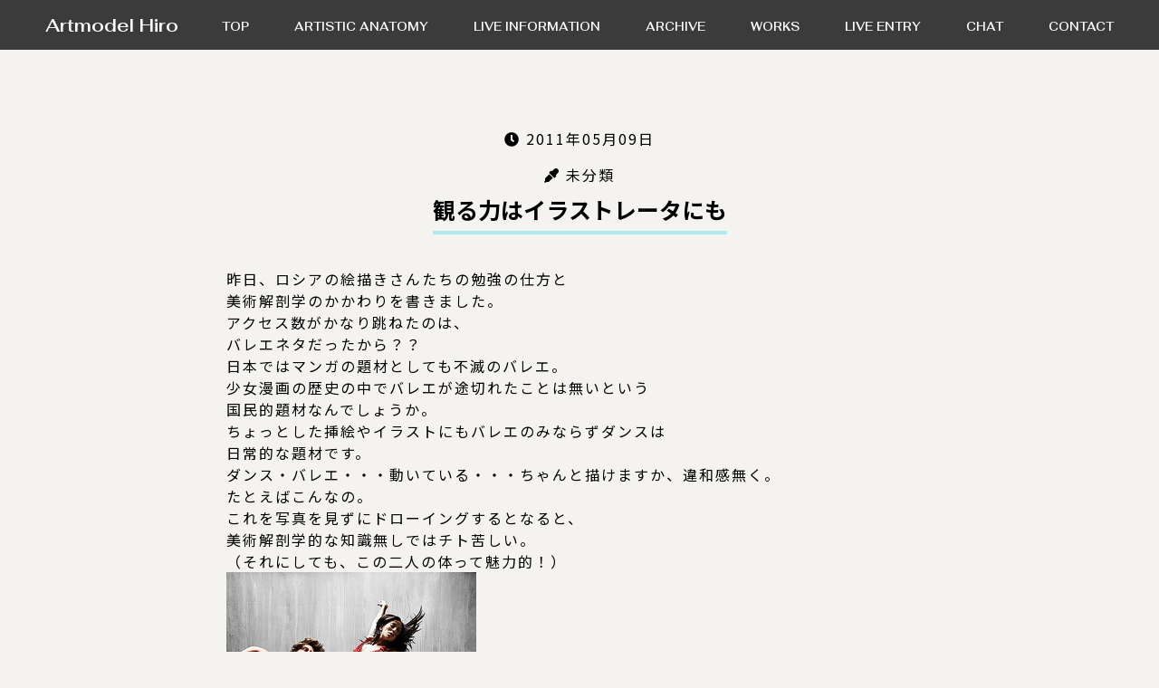

--- FILE ---
content_type: text/html; charset=UTF-8
request_url: https://artmodel-hiro.com/archive/%E8%A6%B3%E3%82%8B%E5%8A%9B%E3%81%AF%E3%82%A4%E3%83%A9%E3%82%B9%E3%83%88%E3%83%AC%E3%83%BC%E3%82%BF%E3%81%AB%E3%82%82/
body_size: 26369
content:
<!DOCTYPE html>
<html lang="ja">
<head prefix="og: http://ogp.me/ns# fb: http://ogp.me/ns/fb# website: http://ogp.me/ns/website#">
    <meta charset="UTF-8">
    
    <meta name="description" content="美術解剖学モデル海斗（kaito）です。人体描画技術向上のための美術モデル活動をしています。">
    <meta name="keywords" content="人体デッサン,モデル,美術モデル">
    <meta name="viewport" content="width=device-width,initial-scale=1">
    <link rel="alternate" type="application/rss+xml" href="https://artmodel-hiro.com/feed/rss/" title="美術解剖学モデル海斗 RSS Feed" />
    <meta property="og:url" content="https://artmodel-hiro.com" /><meta property="og:type" content="article" /><meta property="og:description" content="アートモデル海斗のモデル活動ブログです。人体美術向上のために日々活動しています。解剖学を交えより論理的に絵画力を高める講座「美術解剖学講座」を開催しています。お気軽にお問合せ・お申込みください。" /><meta property="og:site_name" content="美術解剖学モデル海斗" /><meta property="og:image" content="https://artmodel-hiro.com/kaito/wp-content/themes/kaito2/images/ogp_image.jpg" /><meta name="twitter:card" content="summary_large_image" /><meta property="og:title" content="観る力はイラストレータにも | 美術解剖学モデル海斗" /><!-- External files -->
     <link rel="stylesheet" href="https://artmodel-hiro.com/kaito/wp-content/themes/kaito2/style.css">

<!-- Favicon, Thumbnail image -->
     <link rel="shortcut icon" href="https://artmodel-hiro.com/kaito/wp-content/themes/kaito2/images/favicon.ico">

<!-- fontawesome -->
    <link rel="stylesheet" href="https://use.fontawesome.com/releases/v5.5.0/css/all.css" integrity="sha384-B4dIYHKNBt8Bc12p+WXckhzcICo0wtJAoU8YZTY5qE0Id1GSseTk6S+L3BlXeVIU" crossorigin="anonymous">

	<link rel="apple-touch-icon" sizes="144x144" href="https://artmodel-hiro.com/kaito/wp-content/themes/kaito2/images/apple-touch-icon-144x144.png" />
	<link rel="apple-touch-icon" sizes="152x152" href="https://artmodel-hiro.com/kaito/wp-content/themes/kaito2/images/apple-touch-icon-152x152.png" />
	<link rel="apple-touch-icon" sizes="180x180" href="https://artmodel-hiro.com/kaito/wp-content/themes/kaito2/images/apple-touch-icon-180x180.png" />

    <link href="https://fonts.googleapis.com/css2?family=Playfair+Display:wght@600;700&display=swap" rel="stylesheet">

<!-- Global site tag (gtag.js) - Google Analytics -->
<script async src="https://www.googletagmanager.com/gtag/js?id=G-QD5KQ8EJTJ"></script>
<script>
  window.dataLayer = window.dataLayer || [];
  function gtag(){dataLayer.push(arguments);}
  gtag('js', new Date());

  gtag('config', 'G-QD5KQ8EJTJ');
</script>
    <meta name='robots' content='index, follow, max-image-preview:large, max-snippet:-1, max-video-preview:-1' />

	<!-- This site is optimized with the Yoast SEO plugin v19.4 - https://yoast.com/wordpress/plugins/seo/ -->
	<title>観る力はイラストレータにも | 美術解剖学モデル海斗</title>
	<meta name="description" content="アートモデル海斗のモデル活動ブログです。" />
	<link rel="canonical" href="https://artmodel-hiro.com/archive/観る力はイラストレータにも/" />
	<meta name="twitter:label1" content="執筆者" />
	<meta name="twitter:data1" content="Kaito" />
	<script type="application/ld+json" class="yoast-schema-graph">{"@context":"https://schema.org","@graph":[{"@type":"WebSite","@id":"https://artmodel-hiro.com/#website","url":"https://artmodel-hiro.com/","name":"美術解剖学モデル海斗","description":"美術解剖学モデル海斗","potentialAction":[{"@type":"SearchAction","target":{"@type":"EntryPoint","urlTemplate":"https://artmodel-hiro.com/?s={search_term_string}"},"query-input":"required name=search_term_string"}],"inLanguage":"ja"},{"@type":"WebPage","@id":"https://artmodel-hiro.com/archive/%e8%a6%b3%e3%82%8b%e5%8a%9b%e3%81%af%e3%82%a4%e3%83%a9%e3%82%b9%e3%83%88%e3%83%ac%e3%83%bc%e3%82%bf%e3%81%ab%e3%82%82/","url":"https://artmodel-hiro.com/archive/%e8%a6%b3%e3%82%8b%e5%8a%9b%e3%81%af%e3%82%a4%e3%83%a9%e3%82%b9%e3%83%88%e3%83%ac%e3%83%bc%e3%82%bf%e3%81%ab%e3%82%82/","name":"観る力はイラストレータにも | 美術解剖学モデル海斗","isPartOf":{"@id":"https://artmodel-hiro.com/#website"},"datePublished":"2011-05-09T03:57:00+00:00","dateModified":"2011-05-09T03:57:00+00:00","author":{"@id":"https://artmodel-hiro.com/#/schema/person/620dc448a81cd9011446fee920528584"},"description":"アートモデル海斗のモデル活動ブログです。","breadcrumb":{"@id":"https://artmodel-hiro.com/archive/%e8%a6%b3%e3%82%8b%e5%8a%9b%e3%81%af%e3%82%a4%e3%83%a9%e3%82%b9%e3%83%88%e3%83%ac%e3%83%bc%e3%82%bf%e3%81%ab%e3%82%82/#breadcrumb"},"inLanguage":"ja","potentialAction":[{"@type":"ReadAction","target":["https://artmodel-hiro.com/archive/%e8%a6%b3%e3%82%8b%e5%8a%9b%e3%81%af%e3%82%a4%e3%83%a9%e3%82%b9%e3%83%88%e3%83%ac%e3%83%bc%e3%82%bf%e3%81%ab%e3%82%82/"]}]},{"@type":"BreadcrumbList","@id":"https://artmodel-hiro.com/archive/%e8%a6%b3%e3%82%8b%e5%8a%9b%e3%81%af%e3%82%a4%e3%83%a9%e3%82%b9%e3%83%88%e3%83%ac%e3%83%bc%e3%82%bf%e3%81%ab%e3%82%82/#breadcrumb","itemListElement":[{"@type":"ListItem","position":1,"name":"ホーム","item":"https://artmodel-hiro.com/"},{"@type":"ListItem","position":2,"name":"観る力はイラストレータにも"}]},{"@type":"Person","@id":"https://artmodel-hiro.com/#/schema/person/620dc448a81cd9011446fee920528584","name":"Kaito","image":{"@type":"ImageObject","inLanguage":"ja","@id":"https://artmodel-hiro.com/#/schema/person/image/","url":"https://secure.gravatar.com/avatar/d62e5aae56dc21a5fa79e8b0b5ed312e?s=96&d=mm&r=g","contentUrl":"https://secure.gravatar.com/avatar/d62e5aae56dc21a5fa79e8b0b5ed312e?s=96&d=mm&r=g","caption":"Kaito"},"url":"https://artmodel-hiro.com/archive/author/kaito3072/"}]}</script>
	<!-- / Yoast SEO plugin. -->


<link rel='dns-prefetch' href='//code.jquery.com' />
<link rel='dns-prefetch' href='//kit.fontawesome.com' />
<link rel='dns-prefetch' href='//use.fontawesome.com' />
<link rel='dns-prefetch' href='//s.w.org' />
<link rel="alternate" type="application/rss+xml" title="美術解剖学モデル海斗 &raquo; 観る力はイラストレータにも のコメントのフィード" href="https://artmodel-hiro.com/archive/%e8%a6%b3%e3%82%8b%e5%8a%9b%e3%81%af%e3%82%a4%e3%83%a9%e3%82%b9%e3%83%88%e3%83%ac%e3%83%bc%e3%82%bf%e3%81%ab%e3%82%82/feed/" />
		<script type="text/javascript">
			window._wpemojiSettings = {"baseUrl":"https:\/\/s.w.org\/images\/core\/emoji\/13.1.0\/72x72\/","ext":".png","svgUrl":"https:\/\/s.w.org\/images\/core\/emoji\/13.1.0\/svg\/","svgExt":".svg","source":{"concatemoji":"https:\/\/artmodel-hiro.com\/kaito\/wp-includes\/js\/wp-emoji-release.min.js?ver=5.8.12"}};
			!function(e,a,t){var n,r,o,i=a.createElement("canvas"),p=i.getContext&&i.getContext("2d");function s(e,t){var a=String.fromCharCode;p.clearRect(0,0,i.width,i.height),p.fillText(a.apply(this,e),0,0);e=i.toDataURL();return p.clearRect(0,0,i.width,i.height),p.fillText(a.apply(this,t),0,0),e===i.toDataURL()}function c(e){var t=a.createElement("script");t.src=e,t.defer=t.type="text/javascript",a.getElementsByTagName("head")[0].appendChild(t)}for(o=Array("flag","emoji"),t.supports={everything:!0,everythingExceptFlag:!0},r=0;r<o.length;r++)t.supports[o[r]]=function(e){if(!p||!p.fillText)return!1;switch(p.textBaseline="top",p.font="600 32px Arial",e){case"flag":return s([127987,65039,8205,9895,65039],[127987,65039,8203,9895,65039])?!1:!s([55356,56826,55356,56819],[55356,56826,8203,55356,56819])&&!s([55356,57332,56128,56423,56128,56418,56128,56421,56128,56430,56128,56423,56128,56447],[55356,57332,8203,56128,56423,8203,56128,56418,8203,56128,56421,8203,56128,56430,8203,56128,56423,8203,56128,56447]);case"emoji":return!s([10084,65039,8205,55357,56613],[10084,65039,8203,55357,56613])}return!1}(o[r]),t.supports.everything=t.supports.everything&&t.supports[o[r]],"flag"!==o[r]&&(t.supports.everythingExceptFlag=t.supports.everythingExceptFlag&&t.supports[o[r]]);t.supports.everythingExceptFlag=t.supports.everythingExceptFlag&&!t.supports.flag,t.DOMReady=!1,t.readyCallback=function(){t.DOMReady=!0},t.supports.everything||(n=function(){t.readyCallback()},a.addEventListener?(a.addEventListener("DOMContentLoaded",n,!1),e.addEventListener("load",n,!1)):(e.attachEvent("onload",n),a.attachEvent("onreadystatechange",function(){"complete"===a.readyState&&t.readyCallback()})),(n=t.source||{}).concatemoji?c(n.concatemoji):n.wpemoji&&n.twemoji&&(c(n.twemoji),c(n.wpemoji)))}(window,document,window._wpemojiSettings);
		</script>
		<style type="text/css">
img.wp-smiley,
img.emoji {
	display: inline !important;
	border: none !important;
	box-shadow: none !important;
	height: 1em !important;
	width: 1em !important;
	margin: 0 .07em !important;
	vertical-align: -0.1em !important;
	background: none !important;
	padding: 0 !important;
}
</style>
	<link rel='stylesheet' id='wp-block-library-css'  href='https://artmodel-hiro.com/kaito/wp-includes/css/dist/block-library/style.min.css?ver=5.8.12' type='text/css' media='all' />
<link rel='stylesheet' id='contact-form-7-css'  href='https://artmodel-hiro.com/kaito/wp-content/plugins/contact-form-7/includes/css/styles.css?ver=5.5.6.1' type='text/css' media='all' />
<link rel='stylesheet' id='wc-shortcodes-style-css'  href='https://artmodel-hiro.com/kaito/wp-content/plugins/wc-shortcodes/public/assets/css/style.css?ver=3.46' type='text/css' media='all' />
<link rel='stylesheet' id='base_css-css'  href='https://artmodel-hiro.com/kaito/wp-content/themes/kaito2/css/base.css?ver=1.0' type='text/css' media='all' />
<link rel='stylesheet' id='custom_css-css'  href='https://artmodel-hiro.com/kaito/wp-content/themes/kaito2/css/custom.css?time=19-58-37&#038;ver=1.0' type='text/css' media='all' />
<link rel='stylesheet' id='fontawesome-css'  href='https://use.fontawesome.com/releases/v5.6.1/css/all.css?ver=1.0' type='text/css' media='all' />
<link rel='stylesheet' id='wp-pagenavi-css'  href='https://artmodel-hiro.com/kaito/wp-content/plugins/wp-pagenavi/pagenavi-css.css?ver=2.70' type='text/css' media='all' />
<link rel='stylesheet' id='wordpresscanvas-font-awesome-css'  href='https://artmodel-hiro.com/kaito/wp-content/plugins/wc-shortcodes/public/assets/css/font-awesome.min.css?ver=4.7.0' type='text/css' media='all' />
<script type='text/javascript' src='https://code.jquery.com/jquery-2.2.4.min.js?ver=5.8.12' id='jquery-js'></script>
<script type='text/javascript' src='https://kit.fontawesome.com/e01614fd16.js?ver=5.8.12' id='fontawesome-js'></script>
<script type='text/javascript' src='https://artmodel-hiro.com/kaito/wp-content/themes/kaito2/vender/anime.min.js?ver=5.8.12' id='animejs-js'></script>
<link rel="https://api.w.org/" href="https://artmodel-hiro.com/wp-json/" /><link rel="alternate" type="application/json" href="https://artmodel-hiro.com/wp-json/wp/v2/posts/314" /><link rel="EditURI" type="application/rsd+xml" title="RSD" href="https://artmodel-hiro.com/kaito/xmlrpc.php?rsd" />
<link rel="wlwmanifest" type="application/wlwmanifest+xml" href="https://artmodel-hiro.com/kaito/wp-includes/wlwmanifest.xml" /> 
<meta name="generator" content="WordPress 5.8.12" />
<link rel='shortlink' href='https://artmodel-hiro.com/?p=314' />
<link rel="alternate" type="application/json+oembed" href="https://artmodel-hiro.com/wp-json/oembed/1.0/embed?url=https%3A%2F%2Fartmodel-hiro.com%2Farchive%2F%25e8%25a6%25b3%25e3%2582%258b%25e5%258a%259b%25e3%2581%25af%25e3%2582%25a4%25e3%2583%25a9%25e3%2582%25b9%25e3%2583%2588%25e3%2583%25ac%25e3%2583%25bc%25e3%2582%25bf%25e3%2581%25ab%25e3%2582%2582%2F" />
<link rel="alternate" type="text/xml+oembed" href="https://artmodel-hiro.com/wp-json/oembed/1.0/embed?url=https%3A%2F%2Fartmodel-hiro.com%2Farchive%2F%25e8%25a6%25b3%25e3%2582%258b%25e5%258a%259b%25e3%2581%25af%25e3%2582%25a4%25e3%2583%25a9%25e3%2582%25b9%25e3%2583%2588%25e3%2583%25ac%25e3%2583%25bc%25e3%2582%25bf%25e3%2581%25ab%25e3%2582%2582%2F&#038;format=xml" />
</head>

<body class="post-template-default single single-post postid-314 single-format-standard wc-shortcodes-font-awesome-enabled" >
<div id="wrapper">

<!-- Header -->
    <header class="header_pc">
        <div class="container_head">
            <a class="logo" href="https://artmodel-hiro.com">Artmodel Hiro</a>
            <nav class=" menu_area">
                <ul class="nav_pc">
                <li><a class="top" href="https://artmodel-hiro.com/"><span>TOP</span></a></li><li><a class="anatomy" href="https://artmodel-hiro.com/about-artistic-anatomy"><span>ARTISTIC ANATOMY</span></a></li><li><a class="live_info" href="https://artmodel-hiro.com/live"><span>LIVE INFORMATION</span></a></li><li><a class="past_live" href="https://artmodel-hiro.com/past_live"><span>ARCHIVE</span></a></li><li><a class="works" href="https://artmodel-hiro.com/works"><span>WORKS</span></a></li><li><a class="contact_live" href="https://artmodel-hiro.com/contact-live"><span>LIVE ENTRY</span></a></li><li><a class="chat" href="https://artmodel-hiro.com/chat"><span>CHAT</span></a></li><li><a class="contact_inq" href="https://artmodel-hiro.com/contact-inq"><span>CONTACT</span></a></li>                </ul>        
            </nav>
        </div>
    </header><!-- /#header -->

    <header class="header_sp">
        <div class="container_head">
            <a class="logo_sp" href="https://artmodel-hiro.com">Artmodel Hiro</a>
            <div class="menu-trigger" id="menu-trigger">
                <span></span>
                <span></span>
                <span></span>
            </div>
        </div>
    </header><!-- /#header -->




<div id="contents" >
<div class="main_wrapper">
    <main id="main" class="single-page">


    <div class="container">
	                <div class="post single">
                
                <p class="center"><picture class="post_thum" style="background-image:url(https://artmodel-hiro.com/kaito/wp-content/themes/kaito2/images/blog/thumb_default.png);" ></picture></p>
                
                <div class="info">
                    <p class="cal"><i class="fa fa-clock-o" aria-hidden="true"></i>&nbsp;2011年05月09日</p>
                    <p class="cat"><i class="fa fa-eyedropper" aria-hidden="true"></i>&nbsp;<a href="https://artmodel-hiro.com/archive/category/default/" rel="category tag">未分類</a></p>
                    <p class="tag"></p>
                    <h1 class="title"><span>観る力はイラストレータにも</span></h1>                </div>
            
            
		<div class="content">
        <p><P>昨日、ロシアの絵描きさんたちの勉強の仕方と<br />
美術解剖学のかかわりを書きました。<br />
アクセス数がかなり跳ねたのは、<br />
バレエネタだったから？？<br />
日本ではマンガの題材としても不滅のバレエ。<br />
少女漫画の歴史の中でバレエが途切れたことは無いという<br />
国民的題材なんでしょうか。<br />
ちょっとした挿絵やイラストにもバレエのみならずダンスは<br />
日常的な題材です。<br />
ダンス・バレエ・・・動いている・・・ちゃんと描けますか、違和感無く。<br />
たとえばこんなの。<br />
これを写真を見ずにドローイングするとなると、<br />
美術解剖学的な知識無しではチト苦しい。<br />
（それにしても、この二人の体って魅力的！）<br />
<IMG class=pict alt="" src="https://artmodel-hiro.com/kaito/wp-content/uploads/past/20110509_2080735.jpg" width=276 height=350><br />
おー、これが自由自在に描けるようになれば<br />
いま抱えているイラストの仕事も突破だ！<br />
よーし、俺もバレエダンサーの脚の動きを極めるぞ。<br />
かくして、人体を勉強しようと本に取り組むのですが、<br />
こんなの覚えても、↓　イコール描けるようにはなりません　<br />
<IMG class=pict alt="" src="https://artmodel-hiro.com/kaito/wp-content/uploads/past/20110509_2080736.jpg" width=192 height=400><br />
解剖図（エコルシェ）　－　これは文字で言えばアルファベットなのですよ。<br />
アルファベットが組み合わさって単語になり、<br />
単語が集積して文章になる。<br />
アルファベットだけ知ってても文章は書けませんよね。<br />
そうしたつながりの中で人体を捉える。<br />
ならば、見て、観察して、触ってみて、描いて・・・という<br />
この積み上げで覚える。<br />
苦しい道のりですが結局は近道。<br />
昨日のロシアの記事はそういうことなんです。<br />
<A href="http://rojue-kokuchi.jugem.jp/" target=_blank>各地のＲＯＪＵＥのクロッキー会</A>で渡辺先生が言う。<br />
描こうと<A href="http://rojue.net/" target=_blank>描こうとしないでまずモデルを良く観ること</A>。<br />
観察する力の補完として、美術解剖学をオススメします。<br />
</P></p>
        </div>
		
		

		
                <div class="row btn_nav">
                    <div class="small-6 columns">
                                                <p class="nav-prev"><a href="https://artmodel-hiro.com/archive/%e3%83%ad%e3%82%b7%e3%82%a2%e3%81%ae%e7%b5%b5%e6%8f%8f%e3%81%8d%e3%81%a8%e3%83%90%e3%83%ac%e3%82%a8/" rel="prev"></a></p>
                    </div>

                    <div class="small-6 columns">
                                                <p class="nav-next"><a href="https://artmodel-hiro.com/archive/%ef%bc%95%e6%9c%88%ef%bc%92%ef%bc%92%e6%97%a5%e3%80%90%e6%97%a5%e3%80%91%e3%80%80%e8%a3%b8%e5%a9%a6%e3%83%87%e3%83%83%e3%82%b5%e3%83%b3%e3%80%80%ef%bd%9e%e3%80%80%e6%9d%b1%e4%ba%ac%e3%81%a7/" rel="next"></a></p>
                    </div>
                </div>
    	    <div class="nav-below">
                <p class="center link-bottom"><a href="https://artmodel-hiro.com/monthly/"><i class="fa fa-list" aria-hidden="true"></i>&nbsp;投稿リストへ</a></p>
            </div><!-- /.nav-below -->
	    <div class="nav-below">
                <p class="center link-bottom"><a href="https://artmodel-hiro.com"><i class="fa fa-home" aria-hidden="true"></i>&nbsp;TOPへ</a></p>
            </div><!-- /.nav-below -->
            </div>
	</main><!-- /#main -->
</div><!-- contents -->
<!-- Footer -->
<footer class="footer">
  

<section class="sec_link">
    <div class="container conainter_footer">
        <h2 class="center"><span>LINK</span></h2>
        
        <div class="grid_wrapper"><a class="link_banner img_fit small" href="https://www.academic-art-project.com/" target="_blank"><img src="https://artmodel-hiro.com/kaito/wp-content/themes/kaito2/images/side/label_academic-art.jpg" alt="アカデミック造形研究プロジェクト"></a><a class="link_banner img_fit small" href="https://library.topmuseum.jp/opac/search?author_id=23775&linkkey=search_label_book_authorInformation&linkvalue=Yuki&target=l" target="_blank"><img src="https://artmodel-hiro.com/kaito/wp-content/themes/kaito2/images/side/tokyo.png" alt="東京都写真美術館"></a><a class="link_banner img_fit small" href="https://atarisaori.com/" target="_blank"><img src="https://artmodel-hiro.com/kaito/wp-content/themes/kaito2/images/side/atarisaori.jpg" alt="画家アタリサオリHP"></a><a class="link_banner img_fit small" href="https://wkazumasa.base.shop" target="_blank"><img src="https://artmodel-hiro.com/kaito/wp-content/themes/kaito2/images/side/shop_logo.png" alt="クロッキーショップKAZZ"></a><a class="link_banner img_fit small" href="http://jsaa1994.com/"" target="_blank"><img src="https://artmodel-hiro.com/kaito/wp-content/themes/kaito2/images/side/label_kaibo.png" alt="美術解剖学会"></a><a class="link_banner img_fit small" href="https://takeshimaeshiba.p-kit.com/" target="_blank"><img src="https://artmodel-hiro.com/kaito/wp-content/themes/kaito2/images/side/label_maeshiba.png" alt="国立兵庫教育大学　彫塑・前芝教室"></a><a class="link_banner img_fit small" href="http://www.studio-corvo.com" target="_blank"><img src="https://artmodel-hiro.com/kaito/wp-content/themes/kaito2/images/side/label_oda.jpg" alt="小田隆　STUDIO D-ARTE CORVO"></a><a class="link_banner img_fit small" href="https://www.instagram.com/mitsujimatsuda/" target="_blank"><img src="https://artmodel-hiro.com/kaito/wp-content/themes/kaito2/images/side/label_matsuda.jpg" alt="彫刻家　松田光司"></a><a class="link_banner img_fit small" href="https://www.sculpture-junkie.com/" target="_blank"><img src="https://artmodel-hiro.com/kaito/wp-content/themes/kaito2/images/side/label_kiyota.jpg" alt="彫刻家　清島浩徳"></a><a class="link_banner img_fit small" href="https://aikawamura.com/" target="_blank"><img src="https://artmodel-hiro.com/kaito/wp-content/themes/kaito2/images/side/label_kawamura.jpg" alt="川村愛"></a><a class="link_banner img_fit small" href="https://moneanri.wixsite.com/monet" target="_blank"><img src="https://artmodel-hiro.com/kaito/wp-content/themes/kaito2/images/side/label_mone.jpg" alt="美術モデル Mone"></a><a class="link_banner img_fit small" href="https://artmodel-yu.jimdofree.com/" target="_blank"><img src="https://artmodel-hiro.com/kaito/wp-content/themes/kaito2/images/side/label_yu.jpg" alt="美術モデル yu"></a></div><div class="grid_wrapper"><a class="link_banner img_fit big" href="//rojue.net"" target="_blank"><img src="https://artmodel-hiro.com/kaito/wp-content/themes/kaito2/images/side/logo_rojue.jpg" alt="アトリエロジュエ"></a><a class="link_banner img_fit big" href="https://www.amazon.co.jp/dp/4761526645" target="_blank"><img src="https://artmodel-hiro.com/kaito/wp-content/themes/kaito2/images/side/book.jpg" alt="そこが知りたい！人体デッサン"></a></div>        
        
    </div>
</section>
  <section>
    <div class="container conainter_footer">

      <p class="footer_logo center img_fit"><a href="https://artmodel-hiro.com"><img src="https://artmodel-hiro.com/kaito/wp-content/themes/kaito2/images/footer/footer_logo.png" alt="Artistic Model 海斗-Kaito-"></a></p>

      <ul class="footer_menu">
        <li><a class="top" href="https://artmodel-hiro.com/"><span>TOP</span></a></li><li><a class="anatomy" href="https://artmodel-hiro.com/about-artistic-anatomy"><span>ARTISTIC ANATOMY</span></a></li><li><a class="live_info" href="https://artmodel-hiro.com/live"><span>LIVE INFORMATION</span></a></li><li><a class="past_live" href="https://artmodel-hiro.com/past_live"><span>ARCHIVE</span></a></li><li><a class="works" href="https://artmodel-hiro.com/works"><span>WORKS</span></a></li><li><a class="contact_live" href="https://artmodel-hiro.com/contact-live"><span>LIVE ENTRY</span></a></li><li><a class="chat" href="https://artmodel-hiro.com/chat"><span>CHAT</span></a></li><li><a class="contact_inq" href="https://artmodel-hiro.com/contact-inq"><span>CONTACT</span></a></li>      </ul>

      <a class="btn_200" href="/contact-inq/"><span class="icon_mail">CONTACT</span></a>
      <p class="center mb50"><a href="/privacy" style="font-size:14px;color:#FFF;">Privacy Policy</a></p>


      <p class="copy">
        &copy; 2026 美術解剖学モデル海斗. All rights reserved.
      </p>

    </div>
  </section>
  </fotter><!-- /#footer row-->

  <!-- page top button -->
  <!-- <div id="pageTop" class="scroll" >ページトップへ</div> -->
  <!-- page top button -->

  </div><!-- /#wrapper -->

  <div class="menu_sp_area" id="menu_sp_area">
  <div class="header_sp ">
    <div class="menu_sp_wrapper">
      <ul class="menu_sp">
      <li><a href="https://artmodel-hiro.com/"><span>TOP</span></a></li><li><a href="https://artmodel-hiro.com/about-artistic-anatomy"><span>ARTISTIC ANATOMY</span></a></li><li><a href="https://artmodel-hiro.com/live"><span>LIVE INFORMATION</span></a></li><li><a href="https://artmodel-hiro.com/past_live"><span>ARCHIVE</span></a></li><li><a href="https://artmodel-hiro.com/works"><span>WORKS</span></a></li><li><a href="https://artmodel-hiro.com/contact-live"><span>LIVE ENTRY</span></a></li><li><a href="https://artmodel-hiro.com/chat"><span>CHAT</span></a></li><li><a href="https://artmodel-hiro.com/contact-inq"><span>CONTACT</span></a></li>      </ul>
    </div>
  </div>
</div>
 
  <script type='text/javascript' src='https://artmodel-hiro.com/kaito/wp-includes/js/dist/vendor/regenerator-runtime.min.js?ver=0.13.7' id='regenerator-runtime-js'></script>
<script type='text/javascript' src='https://artmodel-hiro.com/kaito/wp-includes/js/dist/vendor/wp-polyfill.min.js?ver=3.15.0' id='wp-polyfill-js'></script>
<script type='text/javascript' id='contact-form-7-js-extra'>
/* <![CDATA[ */
var wpcf7 = {"api":{"root":"https:\/\/artmodel-hiro.com\/wp-json\/","namespace":"contact-form-7\/v1"}};
/* ]]> */
</script>
<script type='text/javascript' src='https://artmodel-hiro.com/kaito/wp-content/plugins/contact-form-7/includes/js/index.js?ver=5.5.6.1' id='contact-form-7-js'></script>
<script type='text/javascript' src='https://artmodel-hiro.com/kaito/wp-includes/js/imagesloaded.min.js?ver=4.1.4' id='imagesloaded-js'></script>
<script type='text/javascript' src='https://artmodel-hiro.com/kaito/wp-includes/js/masonry.min.js?ver=4.2.2' id='masonry-js'></script>
<script type='text/javascript' src='https://artmodel-hiro.com/kaito/wp-includes/js/jquery/jquery.masonry.min.js?ver=3.1.2b' id='jquery-masonry-js'></script>
<script type='text/javascript' id='wc-shortcodes-rsvp-js-extra'>
/* <![CDATA[ */
var WCShortcodes = {"ajaxurl":"https:\/\/artmodel-hiro.com\/kaito\/wp-admin\/admin-ajax.php"};
/* ]]> */
</script>
<script type='text/javascript' src='https://artmodel-hiro.com/kaito/wp-content/plugins/wc-shortcodes/public/assets/js/rsvp.js?ver=3.46' id='wc-shortcodes-rsvp-js'></script>
<script type='text/javascript' src='https://artmodel-hiro.com/kaito/wp-content/themes/kaito2/js/app.js?ver=5.8.12' id='app-js'></script>
<script type='text/javascript' src='https://artmodel-hiro.com/kaito/wp-includes/js/wp-embed.min.js?ver=5.8.12' id='wp-embed-js'></script>
  </body>

  </html>

--- FILE ---
content_type: text/css
request_url: https://artmodel-hiro.com/kaito/wp-content/themes/kaito2/css/base.css?ver=1.0
body_size: 1332
content:
@charset "UTF-8";
/****************************************
		1. General Setting 
*****************************************/
html, body, div, span, applet, object, iframe, strong,
h1, h2, h3, h4, h5, h6, p, blockquote, pre,
a, abbr, acronym, address, big, cite, code,
del, dfn, em, font, img, ins, kbd, q, s, samp,
small, strike, sub, sup, tt, var,
dl, dt, dd, ol, ul, li,
fieldset, form, legend, caption,
tbody, tfoot, thead, table, label, tr, th, td {
  margin: 0;
  padding: 0;
  border: 0;
  outline: 0;
  font-style: inherit;
  font-size: 100%;
  font-family: inherit;
  vertical-align: baseline;
  list-style: none;
}

a {
  color: #000;
  text-decoration: none;
}

/*Clear*/
.clear {
  clear: both;
  line-height: 0;
}

.clearfix:after {
  content: "";
  clear: both;
  display: block;
}

/*box-sizing paddingとborderをwidth heightに含める*/
div, h1, h2, h3, h4, h5, h6, p,
dl, dt, dd, ol, ul, li, form,
input, textarea, button,
table, tr, th, td,
article, aside, footer,
header, hgroup, nav, section {
  -webkit-box-sizing: border-box;
  -moz-box-sizing: border-box;
  -o-box-sizing: border-box;
  -ms-box-sizing: border-box;
  box-sizing: border-box;
}

.box {
  display: table;
}

.item {
  display: table-cell;
}

.center {
  text-align: center;
}

.right {
  text-align: right;
}

.inline {
  display: inline;
}

.columns, .column {
  padding: 0;
  margin: 0;
}

.bold {
  font-weight: bold;
}
